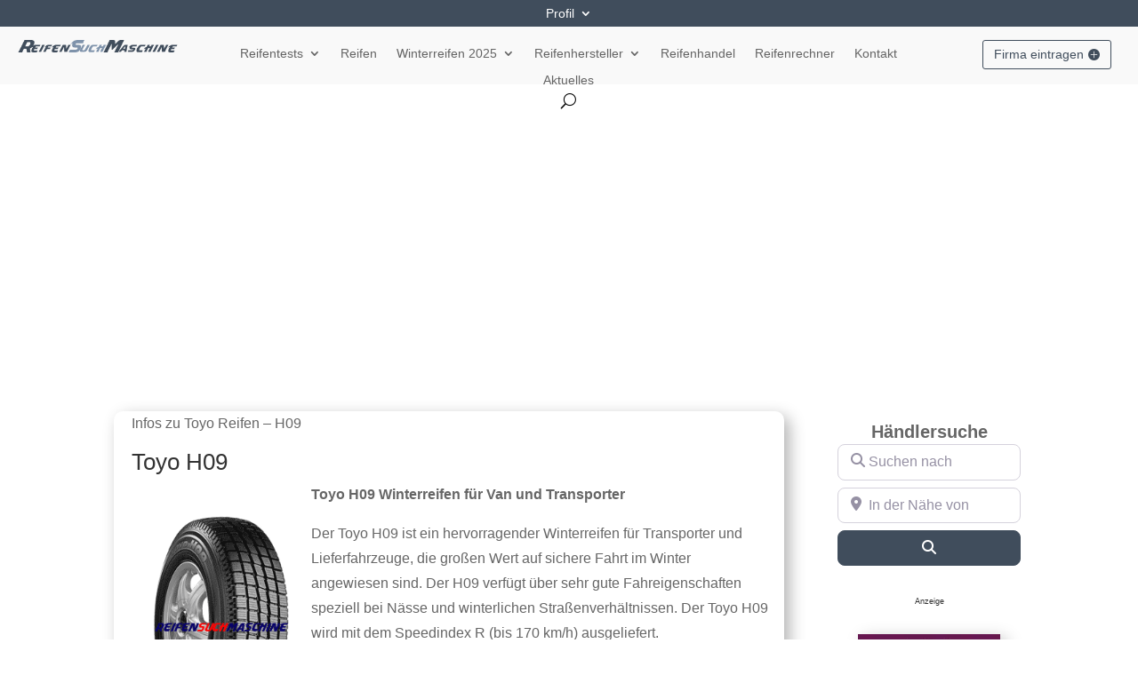

--- FILE ---
content_type: text/html; charset=utf-8
request_url: https://www.google.com/recaptcha/api2/aframe
body_size: 266
content:
<!DOCTYPE HTML><html><head><meta http-equiv="content-type" content="text/html; charset=UTF-8"></head><body><script nonce="YoUbptIx7owRDwfzHAY4sw">/** Anti-fraud and anti-abuse applications only. See google.com/recaptcha */ try{var clients={'sodar':'https://pagead2.googlesyndication.com/pagead/sodar?'};window.addEventListener("message",function(a){try{if(a.source===window.parent){var b=JSON.parse(a.data);var c=clients[b['id']];if(c){var d=document.createElement('img');d.src=c+b['params']+'&rc='+(localStorage.getItem("rc::a")?sessionStorage.getItem("rc::b"):"");window.document.body.appendChild(d);sessionStorage.setItem("rc::e",parseInt(sessionStorage.getItem("rc::e")||0)+1);localStorage.setItem("rc::h",'1768837857720');}}}catch(b){}});window.parent.postMessage("_grecaptcha_ready", "*");}catch(b){}</script></body></html>

--- FILE ---
content_type: text/css
request_url: https://www.reifensuchmaschine.de/wp-content/et-cache/3855/et-core-unified-tb-145-tb-1665-tb-259-deferred-3855.min.css?ver=1767109550
body_size: 2352
content:
.et_pb_section_0_tb_header.et_pb_section{padding-top:0px;padding-right:0px;padding-bottom:0px;padding-left:0px;margin-top:0px;margin-right:0px;margin-bottom:0px;margin-left:0px}.et_pb_section_0_tb_header{margin-left:auto!important;margin-right:auto!important;z-index:999;position:relative}.et_pb_sticky.et_pb_section_0_tb_header,.et_pb_sticky.et_pb_section_1_tb_header,.et_pb_sticky .et_pb_row_0_tb_header{z-index:999!important}.et_pb_section_1_tb_header{margin-top:0px;margin-right:0px;margin-bottom:0px;margin-left:0px;margin-left:auto!important;margin-right:auto!important;z-index:999;position:relative}.et_pb_section_1_tb_header.et_pb_section{padding-top:0px;padding-right:0px;padding-bottom:0px;padding-left:0px}.et_pb_row_0_tb_header{background-color:#404d5c;max-height:40px;overflow-x:visible;overflow-y:visible;z-index:999!important;position:relative;transition:background-color 300ms ease 0ms,background-image 300ms ease 0ms}.et_pb_row_0_tb_header:hover{background-image:initial;background-color:rgba(64,77,92,0.83)}.et_pb_row_0_tb_header,body #page-container .et-db #et-boc .et-l .et_pb_row_0_tb_header.et_pb_row,body.et_pb_pagebuilder_layout.single #page-container #et-boc .et-l .et_pb_row_0_tb_header.et_pb_row,body.et_pb_pagebuilder_layout.single.et_full_width_page #page-container #et-boc .et-l .et_pb_row_0_tb_header.et_pb_row,.et_pb_row_1_tb_header,body #page-container .et-db #et-boc .et-l .et_pb_row_1_tb_header.et_pb_row,body.et_pb_pagebuilder_layout.single #page-container #et-boc .et-l .et_pb_row_1_tb_header.et_pb_row,body.et_pb_pagebuilder_layout.single.et_full_width_page #page-container #et-boc .et-l .et_pb_row_1_tb_header.et_pb_row{width:100%;max-width:100%}.et_pb_menu_0_tb_header.et_pb_menu ul li a,.et_pb_menu_0_tb_header.et_pb_menu ul li.current-menu-item a{color:#FFFFFF!important}.et_pb_menu_0_tb_header.et_pb_menu .nav li ul{background-color:#404D5C!important;border-color:#C1C1C1}.et_pb_menu_0_tb_header.et_pb_menu .et_mobile_menu{border-color:#C1C1C1}.et_pb_menu_0_tb_header.et_pb_menu .et_mobile_menu,.et_pb_menu_0_tb_header.et_pb_menu .et_mobile_menu ul{background-color:#404D5C!important}.et_pb_menu_0_tb_header .et_pb_menu_inner_container>.et_pb_menu__logo-wrap,.et_pb_menu_0_tb_header .et_pb_menu__logo-slot,.et_pb_menu_1_tb_header .et_pb_menu_inner_container>.et_pb_menu__logo-wrap,.et_pb_menu_1_tb_header .et_pb_menu__logo-slot,.et_pb_menu_2_tb_header .et_pb_menu_inner_container>.et_pb_menu__logo-wrap,.et_pb_menu_2_tb_header .et_pb_menu__logo-slot{width:auto;max-width:100%}.et_pb_menu_0_tb_header .et_pb_menu_inner_container>.et_pb_menu__logo-wrap .et_pb_menu__logo img,.et_pb_menu_0_tb_header .et_pb_menu__logo-slot .et_pb_menu__logo-wrap img,.et_pb_menu_1_tb_header .et_pb_menu_inner_container>.et_pb_menu__logo-wrap .et_pb_menu__logo img,.et_pb_menu_1_tb_header .et_pb_menu__logo-slot .et_pb_menu__logo-wrap img,.et_pb_menu_2_tb_header .et_pb_menu_inner_container>.et_pb_menu__logo-wrap .et_pb_menu__logo img,.et_pb_menu_2_tb_header .et_pb_menu__logo-slot .et_pb_menu__logo-wrap img{height:auto;max-height:none}.et_pb_menu_0_tb_header .mobile_nav .mobile_menu_bar:before,.et_pb_menu_0_tb_header .et_pb_menu__icon.et_pb_menu__cart-button,.et_pb_menu_1_tb_header .et_pb_menu__icon.et_pb_menu__cart-button{color:#7EBEC5}.et_pb_menu_0_tb_header .et_pb_menu__icon.et_pb_menu__search-button,.et_pb_menu_0_tb_header .et_pb_menu__icon.et_pb_menu__close-search-button,.et_pb_menu_1_tb_header .et_pb_menu__icon.et_pb_menu__search-button,.et_pb_menu_1_tb_header .et_pb_menu__icon.et_pb_menu__close-search-button{color:#000000}.et_pb_row_1_tb_header{background-color:#f9f9f9;min-height:auto;max-height:40px;overflow-x:visible;overflow-y:visible;z-index:998!important;position:relative;transition:padding 300ms ease 0ms}.et_pb_sticky .et_pb_row_1_tb_header{padding-top:10px!important;padding-bottom:45px!important;z-index:998!important}.et_pb_image_0_tb_header{margin-left:20px!important;text-align:center}.et_pb_menu_1_tb_header.et_pb_menu ul li:hover>a,.et_pb_menu_2_tb_header.et_pb_menu ul li:hover>a{color:#282828!important}.et_pb_menu_1_tb_header.et_pb_menu,.et_pb_menu_2_tb_header.et_pb_menu{background-color:RGBA(0,0,0,0)}.et_pb_menu_1_tb_header{z-index:998;position:relative}.et_pb_sticky .et_pb_menu_1_tb_header,.et_pb_sticky .et_pb_menu_2_tb_header{z-index:998!important}.et_pb_menu_1_tb_header.et_pb_menu ul li a,.et_pb_menu_1_tb_header.et_pb_menu ul li.current-menu-item a,.et_pb_menu_2_tb_header.et_pb_menu ul li a,.et_pb_menu_2_tb_header.et_pb_menu ul li.current-menu-item a{transition:color 300ms ease 0ms}.et_pb_menu_1_tb_header.et_pb_menu ul li.current-menu-item a:hover,.et_pb_menu_1_tb_header.et_pb_menu .nav li ul.sub-menu a,.et_pb_menu_1_tb_header.et_pb_menu .et_mobile_menu a,.et_pb_menu_2_tb_header.et_pb_menu ul li.current-menu-item a:hover,.et_pb_menu_2_tb_header.et_pb_menu .nav li ul.sub-menu a,.et_pb_menu_2_tb_header.et_pb_menu .et_mobile_menu a{color:#404D5C!important}.et_pb_menu_1_tb_header.et_pb_menu .nav li ul,.et_pb_menu_2_tb_header.et_pb_menu .nav li ul{background-color:#f9f9f9!important;border-color:#404D5C}.et_pb_menu_1_tb_header.et_pb_menu .et_mobile_menu,.et_pb_menu_2_tb_header.et_pb_menu .et_mobile_menu{border-color:#404D5C}.et_pb_menu_1_tb_header.et_pb_menu .nav li ul.sub-menu li.current-menu-item a,.et_pb_menu_2_tb_header.et_pb_menu .nav li ul.sub-menu li.current-menu-item a{color:#000000!important}.et_pb_menu_1_tb_header.et_pb_menu .et_mobile_menu,.et_pb_menu_1_tb_header.et_pb_menu .et_mobile_menu ul,.et_pb_menu_2_tb_header.et_pb_menu .et_mobile_menu,.et_pb_menu_2_tb_header.et_pb_menu .et_mobile_menu ul{background-color:#f9f9f9!important}.et_pb_menu_1_tb_header.et_pb_menu .et_mobile_menu a:hover,.et_pb_menu_2_tb_header.et_pb_menu .et_mobile_menu a:hover{color:#C1C1C1!important}.et_pb_menu_1_tb_header.et_pb_menu nav>ul>li>a:hover,.et_pb_menu_2_tb_header.et_pb_menu nav>ul>li>a:hover{opacity:1}.et_pb_menu_1_tb_header .mobile_nav .mobile_menu_bar:before{font-size:40px;color:#7EBEC5}.et_pb_menu_2_tb_header{padding-bottom:25px;width:100%;max-width:100%;z-index:998;position:relative}.et_pb_menu_2_tb_header .mobile_nav .mobile_menu_bar:before{font-size:63px;color:#404D5C}.et_pb_menu_2_tb_header .et_pb_menu__icon.et_pb_menu__search-button,.et_pb_menu_2_tb_header .et_pb_menu__icon.et_pb_menu__close-search-button,.et_pb_menu_2_tb_header .et_pb_menu__icon.et_pb_menu__cart-button{color:#404D5C}.et_pb_button_0_tb_header_wrapper .et_pb_button_0_tb_header,.et_pb_button_0_tb_header_wrapper .et_pb_button_0_tb_header:hover{padding-right:30px!important;padding-left:12px!important}.et_pb_button_0_tb_header_wrapper{margin-right:30px!important}body #page-container .et_pb_section .et_pb_button_0_tb_header{color:#404d5c!important;border-width:1px!important;border-color:#404d5c;font-size:14px;background-color:RGBA(0,0,0,0)}body #page-container .et_pb_section .et_pb_button_0_tb_header:hover{color:#FFFFFF!important;border-color:#404d5c!important;background-image:initial;background-color:#404d5c}body #page-container .et_pb_section .et_pb_button_0_tb_header:hover:after{margin-left:.3em;left:auto;margin-left:.3em}body #page-container .et_pb_section .et_pb_button_0_tb_header:after{line-height:inherit;font-size:inherit!important;opacity:1;margin-left:.3em;left:auto;font-family:ETmodules!important;font-weight:400!important}.et_pb_button_0_tb_header{transition:color 300ms ease 0ms,background-color 300ms ease 0ms,border 300ms ease 0ms}.et_pb_button_0_tb_header,.et_pb_button_0_tb_header:after{transition:all 300ms ease 0ms}.et_pb_row_0_tb_header.et_pb_row{padding-top:0px!important;padding-right:0px!important;padding-bottom:0px!important;padding-left:0px!important;margin-top:0px!important;margin-right:0px!important;margin-bottom:0px!important;margin-left:0px!important;margin-left:auto!important;margin-right:auto!important;padding-top:0px;padding-right:0px;padding-bottom:0px;padding-left:0px}.et_pb_row_1_tb_header.et_pb_row{padding-top:15px!important;padding-right:0px!important;padding-bottom:50px!important;padding-left:0px!important;margin-top:0px!important;margin-right:0px!important;margin-bottom:0px!important;margin-left:0px!important;margin-left:auto!important;margin-right:auto!important;padding-top:15px;padding-right:0px;padding-bottom:50px;padding-left:0px}@media only screen and (min-width:981px){.et_pb_section_0_tb_header,.et_pb_section_1_tb_header{width:100%}.et_pb_row_1_tb_header{align-items:center}.et_pb_menu_2_tb_header{display:none!important}}@media only screen and (max-width:980px){.et_pb_section_0_tb_header,.et_pb_section_1_tb_header{width:100%}.et_pb_row_0_tb_header{display:flex;align-items:center}.et_pb_row_1_tb_header{min-height:auto;display:flex;align-items:center}.et_pb_row_1_tb_header.et_pb_row{padding-top:50px!important;padding-bottom:30px!important;padding-top:50px!important;padding-bottom:30px!important}.et_pb_image_0_tb_header .et_pb_image_wrap img{width:auto}.et_pb_button_0_tb_header_wrapper{margin-top:-22px!important}body #page-container .et_pb_section .et_pb_button_0_tb_header:after{line-height:inherit;font-size:inherit!important;margin-left:.3em;left:auto;display:inline-block;opacity:1;content:attr(data-icon);font-family:ETmodules!important;font-weight:400!important}body #page-container .et_pb_section .et_pb_button_0_tb_header:before{display:none}body #page-container .et_pb_section .et_pb_button_0_tb_header:hover:after{margin-left:.3em;left:auto;margin-left:.3em}}@media only screen and (min-width:768px) and (max-width:980px){.et_pb_menu_0_tb_header,.et_pb_menu_1_tb_header,.et_pb_button_0_tb_header{display:none!important}}@media only screen and (max-width:767px){.et_pb_section_0_tb_header,.et_pb_section_1_tb_header{width:95%}.et_pb_menu_0_tb_header,.et_pb_menu_1_tb_header,.et_pb_button_0_tb_header{display:none!important}.et_pb_row_1_tb_header{min-height:auto}.et_pb_row_1_tb_header.et_pb_row{padding-top:47px!important;padding-right:0px!important;padding-bottom:18px!important;padding-left:0px!important;padding-top:47px!important;padding-right:0px!important;padding-bottom:18px!important;padding-left:0px!important}.et_pb_image_0_tb_header .et_pb_image_wrap img{width:auto}.et_pb_menu_1_tb_header.et_pb_menu ul li a,.et_pb_menu_2_tb_header.et_pb_menu ul li a,.et_pb_menu_1_tb_header.et_pb_menu ul li.current-menu-item a,.et_pb_menu_2_tb_header.et_pb_menu ul li.current-menu-item a{color:#282828!important}.et_pb_button_0_tb_header_wrapper{margin-right:22px!important}body #page-container .et_pb_section .et_pb_button_0_tb_header:after{line-height:inherit;font-size:inherit!important;margin-left:.3em;left:auto;display:inline-block;opacity:1;content:attr(data-icon);font-family:ETmodules!important;font-weight:400!important}body #page-container .et_pb_section .et_pb_button_0_tb_header:before{display:none}body #page-container .et_pb_section .et_pb_button_0_tb_header:hover:after{margin-left:.3em;left:auto;margin-left:.3em}}.et_pb_column_0_tb_body,.et_pb_column_1_tb_body{padding-bottom:0px}.et_pb_row_inner_0_tb_body.et_pb_row_inner,.et_pb_row_inner_1_tb_body.et_pb_row_inner{margin-bottom:70px!important}.et_pb_post_content_0_tb_body{border-radius:10px 10px 10px 10px!important;overflow:hidden!important;padding-top:0px;padding-right:15px;padding-bottom:0px;padding-left:20px;max-width:1400px;box-shadow:6px 6px 18px 0px rgba(0,0,0,0.3)}.et_pb_post_content_0_tb_body img{border-width:25px!important;border-color:#FFFFFF!important}.et_pb_text_0_tb_body h1,.et_pb_image_0_tb_body,.et_pb_image_2_tb_body{text-align:center}.et_pb_text_0_tb_body{transform:translateX(0px) translateY(-61px)}.et_pb_row_inner_3_tb_body{transform:translateX(0px) translateY(-90px)}.et_pb_text_1_tb_body.et_pb_text,.et_pb_text_2_tb_body.et_pb_text,.et_pb_text_3_tb_body.et_pb_text,.et_pb_text_4_tb_body.et_pb_text,.et_pb_text_5_tb_body.et_pb_text,.et_pb_text_6_tb_body.et_pb_text{color:#282828!important}.et_pb_text_1_tb_body,.et_pb_text_4_tb_body{font-family:'Arial',Helvetica,Arial,Lucida,sans-serif;border-radius:10px 10px 10px 10px;overflow:hidden;border-width:2px;border-color:#C1C1C1;height:420px;min-height:420px;max-height:420px;padding-top:20px!important;padding-bottom:20px!important;padding-left:20px!important;box-shadow:6px 6px 18px 0px rgba(0,0,0,0.3)}.et_pb_text_1_tb_body a,.et_pb_text_2_tb_body a,.et_pb_text_3_tb_body a,.et_pb_text_4_tb_body a,.et_pb_text_5_tb_body a,.et_pb_text_6_tb_body a{font-weight:600}.et_pb_text_1_tb_body h1,.et_pb_text_2_tb_body h1,.et_pb_text_3_tb_body h1,.et_pb_text_4_tb_body h1,.et_pb_text_5_tb_body h1,.et_pb_text_6_tb_body h1{font-family:'Arial',Helvetica,Arial,Lucida,sans-serif;font-size:25px;color:#404D5C!important}.et_pb_text_2_tb_body,.et_pb_text_3_tb_body,.et_pb_text_5_tb_body,.et_pb_text_6_tb_body{font-family:'Arial',Helvetica,Arial,Lucida,sans-serif;border-radius:10px 10px 10px 10px;overflow:hidden;border-width:2px;border-color:#C1C1C1;height:255px;min-height:255px;max-height:255px;padding-top:20px!important;padding-bottom:20px!important;padding-left:20px!important;box-shadow:6px 6px 18px 0px rgba(0,0,0,0.3)}.et_pb_row_inner_4_tb_body,.et_pb_row_inner_5_tb_body,.et_pb_row_inner_6_tb_body,.et_pb_row_inner_7_tb_body{transform:translateX(0px) translateY(-80px)}.et_pb_text_7_tb_body h6{font-size:30px;text-align:center}.et_pb_row_inner_6_tb_body.et_pb_row_inner,.et_pb_row_inner_7_tb_body.et_pb_row_inner{padding-right:15px!important}.et_pb_column .et_pb_row_inner_7_tb_body{padding-right:15px}.et_pb_text_8_tb_body a,.et_pb_text_9_tb_body a{font-family:'Arial',Helvetica,Arial,Lucida,sans-serif;font-weight:600}.et_pb_text_8_tb_body h4,.et_pb_text_9_tb_body h4{font-family:'Arial',Helvetica,Arial,Lucida,sans-serif}.et_pb_text_8_tb_body,.et_pb_text_9_tb_body{border-radius:10px 10px 10px 10px;overflow:hidden;border-width:3px;border-color:#C1C1C1;height:150px;min-height:150px;max-height:150px;padding-top:20px!important;padding-right:20px!important;padding-bottom:20px!important;padding-left:20px!important;box-shadow:6px 6px 18px 0px rgba(0,0,0,0.3)}.et_pb_section_1_tb_body,.et_pb_row_0_tb_body,body #page-container .et-db #et-boc .et-l .et_pb_row_0_tb_body.et_pb_row,body.et_pb_pagebuilder_layout.single #page-container #et-boc .et-l .et_pb_row_0_tb_body.et_pb_row,body.et_pb_pagebuilder_layout.single.et_full_width_page #page-container #et-boc .et-l .et_pb_row_0_tb_body.et_pb_row{width:100%}.et_pb_section_2_tb_body.et_pb_section{margin-top:6px;margin-bottom:6px}.et_pb_section_2_tb_body{z-index:10;box-shadow:6px 6px 18px 0px rgba(0,0,0,0.3)}.et_pb_text_10_tb_body h5{font-size:9px;text-align:center}.et_pb_image_0_tb_body .et_pb_image_wrap,.et_pb_image_2_tb_body .et_pb_image_wrap{box-shadow:6px 6px 18px 0px rgba(0,0,0,0.3)}.et_pb_image_1_tb_body{margin-top:6px!important;margin-bottom:6px!important;text-align:center}@media only screen and (min-width:981px){.et_pb_row_inner_0_tb_body.et_pb_row_inner,.et_pb_row_inner_1_tb_body.et_pb_row_inner{width:100%;max-width:1400px}.et_pb_post_content_0_tb_body{width:100%}}@media only screen and (max-width:980px){.et_pb_row_inner_0_tb_body.et_pb_row_inner,.et_pb_row_inner_1_tb_body.et_pb_row_inner{margin-bottom:70px!important;width:100%;max-width:100%}.et_pb_post_content_0_tb_body img{border-width:10px!important}.et_pb_image_0_tb_body .et_pb_image_wrap img,.et_pb_image_1_tb_body .et_pb_image_wrap img,.et_pb_image_2_tb_body .et_pb_image_wrap img{width:auto}}@media only screen and (max-width:767px){.et_pb_row_inner_0_tb_body.et_pb_row_inner,.et_pb_row_inner_1_tb_body.et_pb_row_inner{margin-bottom:30px!important;max-width:1400px}.et_pb_post_content_0_tb_body img{border-width:5px!important}.et_pb_post_content_0_tb_body{margin-top:-56px;width:100%}.et_pb_image_0_tb_body .et_pb_image_wrap img,.et_pb_image_1_tb_body .et_pb_image_wrap img,.et_pb_image_2_tb_body .et_pb_image_wrap img{width:auto}}.et_pb_section_0_tb_footer.et_pb_section{padding-top:0px;padding-bottom:0px;margin-top:0px;margin-bottom:0px}.et_pb_section_0_tb_footer{z-index:999;position:relative}.et_pb_row_0_tb_footer{background-color:#282828;transition:background-color 300ms ease 0ms,background-image 300ms ease 0ms}.et_pb_row_0_tb_footer:hover{background-image:initial;background-color:#232323}.et_pb_row_0_tb_footer,body #page-container .et-db #et-boc .et-l .et_pb_row_0_tb_footer.et_pb_row,body.et_pb_pagebuilder_layout.single #page-container #et-boc .et-l .et_pb_row_0_tb_footer.et_pb_row,body.et_pb_pagebuilder_layout.single.et_full_width_page #page-container #et-boc .et-l .et_pb_row_0_tb_footer.et_pb_row,.et_pb_row_1_tb_footer,body #page-container .et-db #et-boc .et-l .et_pb_row_1_tb_footer.et_pb_row,body.et_pb_pagebuilder_layout.single #page-container #et-boc .et-l .et_pb_row_1_tb_footer.et_pb_row,body.et_pb_pagebuilder_layout.single.et_full_width_page #page-container #et-boc .et-l .et_pb_row_1_tb_footer.et_pb_row{width:100%;max-width:100%}.et_pb_text_0_tb_footer.et_pb_text a,.et_pb_text_1_tb_footer.et_pb_text a,.et_pb_text_2_tb_footer.et_pb_text a{color:#c1c1c1!important;transition:color 300ms ease 0ms}.et_pb_text_0_tb_footer.et_pb_text a:hover,.et_pb_text_1_tb_footer.et_pb_text a:hover,.et_pb_text_2_tb_footer.et_pb_text a:hover{color:#404d5c!important}.et_pb_text_0_tb_footer{padding-left:50px!important}.et_pb_text_3_tb_footer.et_pb_text a{color:#FFFFFF!important;transition:color 300ms ease 0ms}.et_pb_text_3_tb_footer.et_pb_text a:hover{color:#0C71C3!important}.et_pb_text_3_tb_footer{padding-right:50px!important;padding-left:20px!important;margin-bottom:12px!important}.et_pb_button_0_tb_footer_wrapper .et_pb_button_0_tb_footer,.et_pb_button_0_tb_footer_wrapper .et_pb_button_0_tb_footer:hover{padding-right:30px!important;padding-left:12px!important}.et_pb_button_0_tb_footer_wrapper,.et_pb_text_4_tb_footer{margin-right:50px!important}body #page-container .et_pb_section .et_pb_button_0_tb_footer{color:#FFFFFF!important;border-width:1px!important;border-color:#FFFFFF;font-size:14px;background-color:RGBA(0,0,0,0)}body #page-container .et_pb_section .et_pb_button_0_tb_footer:hover{color:#FFFFFF!important;background-image:initial;background-color:#404d5c}body #page-container .et_pb_section .et_pb_button_0_tb_footer:hover:after{margin-left:.3em;left:auto;margin-left:.3em}body #page-container .et_pb_section .et_pb_button_0_tb_footer:after{line-height:inherit;font-size:inherit!important;opacity:1;margin-left:.3em;left:auto;font-family:ETmodules!important;font-weight:400!important}.et_pb_button_0_tb_footer{transition:color 300ms ease 0ms,background-color 300ms ease 0ms}.et_pb_button_0_tb_footer,.et_pb_button_0_tb_footer:after{transition:all 300ms ease 0ms}.et_pb_row_1_tb_footer{background-color:#474747}.et_pb_menu_0_tb_footer.et_pb_menu{background-color:RGBA(0,0,0,0)}.et_pb_menu_0_tb_footer{margin-left:50px!important;z-index:500;position:relative}.et_pb_menu_0_tb_footer.et_pb_menu ul li.current-menu-item a,.et_pb_text_4_tb_footer.et_pb_text{color:#c9c9c9!important}.et_pb_menu_0_tb_footer.et_pb_menu .nav li ul{background-color:#3a3a3a!important}.et_pb_menu_0_tb_footer.et_pb_menu .et-menu-nav>ul.upwards li ul,.et_pb_menu_0_tb_footer.et_pb_menu .et_mobile_menu{border-color:#C1C1C1}.et_pb_menu_0_tb_footer.et_pb_menu .nav li ul.sub-menu li.current-menu-item a{color:#FFFFFF!important}.et_pb_menu_0_tb_footer.et_pb_menu .et_mobile_menu,.et_pb_menu_0_tb_footer.et_pb_menu .et_mobile_menu ul{background-color:#404D5C!important}.et_pb_menu_0_tb_footer.et_pb_menu .et_mobile_menu a{color:#C1C1C1!important}.et_pb_menu_0_tb_footer .et_pb_menu_inner_container>.et_pb_menu__logo-wrap,.et_pb_menu_0_tb_footer .et_pb_menu__logo-slot{width:auto;max-width:100%}.et_pb_menu_0_tb_footer .et_pb_menu_inner_container>.et_pb_menu__logo-wrap .et_pb_menu__logo img,.et_pb_menu_0_tb_footer .et_pb_menu__logo-slot .et_pb_menu__logo-wrap img{height:auto;max-height:none}.et_pb_menu_0_tb_footer .mobile_nav .mobile_menu_bar:before,.et_pb_menu_0_tb_footer .et_pb_menu__icon.et_pb_menu__search-button,.et_pb_menu_0_tb_footer .et_pb_menu__icon.et_pb_menu__close-search-button,.et_pb_menu_0_tb_footer .et_pb_menu__icon.et_pb_menu__cart-button{color:#7EBEC5}.et_pb_row_0_tb_footer.et_pb_row{padding-top:50px!important;padding-bottom:50px!important;margin-left:auto!important;margin-right:auto!important;padding-top:50px;padding-bottom:50px}.et_pb_row_1_tb_footer.et_pb_row{margin-left:auto!important;margin-right:auto!important}@media only screen and (max-width:980px){.et_pb_text_2_tb_footer{margin-left:50px!important}.et_pb_text_3_tb_footer{padding-left:20px!important}body #page-container .et_pb_section .et_pb_button_0_tb_footer:after{line-height:inherit;font-size:inherit!important;margin-left:.3em;left:auto;display:inline-block;opacity:1;content:attr(data-icon);font-family:ETmodules!important;font-weight:400!important}body #page-container .et_pb_section .et_pb_button_0_tb_footer:before{display:none}body #page-container .et_pb_section .et_pb_button_0_tb_footer:hover:after{margin-left:.3em;left:auto;margin-left:.3em}.et_pb_menu_0_tb_footer{margin-right:50px!important;margin-left:50px!important}}@media only screen and (max-width:767px){.et_pb_text_0_tb_footer{padding-left:0px!important}.et_pb_text_2_tb_footer{margin-left:0px!important}.et_pb_text_3_tb_footer{padding-right:20px!important;margin-right:35px!important;margin-bottom:20px!important;margin-left:35px!important}.et_pb_button_0_tb_footer_wrapper{margin-top:10px!important;margin-right:0px!important;margin-left:0px!important}body #page-container .et_pb_section .et_pb_button_0_tb_footer:after{line-height:inherit;font-size:inherit!important;margin-left:.3em;left:auto;display:inline-block;opacity:1;content:attr(data-icon);font-family:ETmodules!important;font-weight:400!important}body #page-container .et_pb_section .et_pb_button_0_tb_footer:before{display:none}body #page-container .et_pb_section .et_pb_button_0_tb_footer:hover:after{margin-left:.3em;left:auto;margin-left:.3em}}

--- FILE ---
content_type: application/javascript; charset=utf-8
request_url: https://fundingchoicesmessages.google.com/f/AGSKWxVw_4u_QiDgMy1YkAEziC6lpMiyCL89w0ty-WuVJrTI-JUzy_K9zaPmp_g-YYTtLGdRLGPX-ZkNa9l0fJ3M2TdKXE_BM-hE19YyAPsp7Eehnp7Xy-JlQSF0oRrhFrbD7dtW1JR0MSaQZFYbIHUeGl3JedaCVJO4JVZDPUEFsN3x5CI2RmRwwDJlbvqN/_/adzone4.-728x90a__feast_ad./adver./headerads1.
body_size: -1290
content:
window['8a3ac202-39d5-479a-8209-5d3bc565e6b9'] = true;